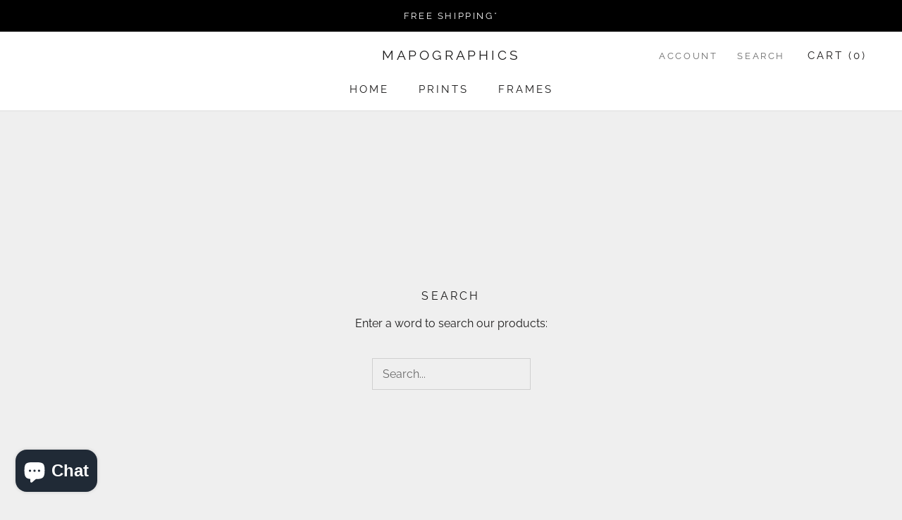

--- FILE ---
content_type: text/javascript
request_url: https://mapographics.shop/cdn/shop/t/30/assets/custom.js?v=183944157590872491501614284402
body_size: -698
content:
//# sourceMappingURL=/cdn/shop/t/30/assets/custom.js.map?v=183944157590872491501614284402
